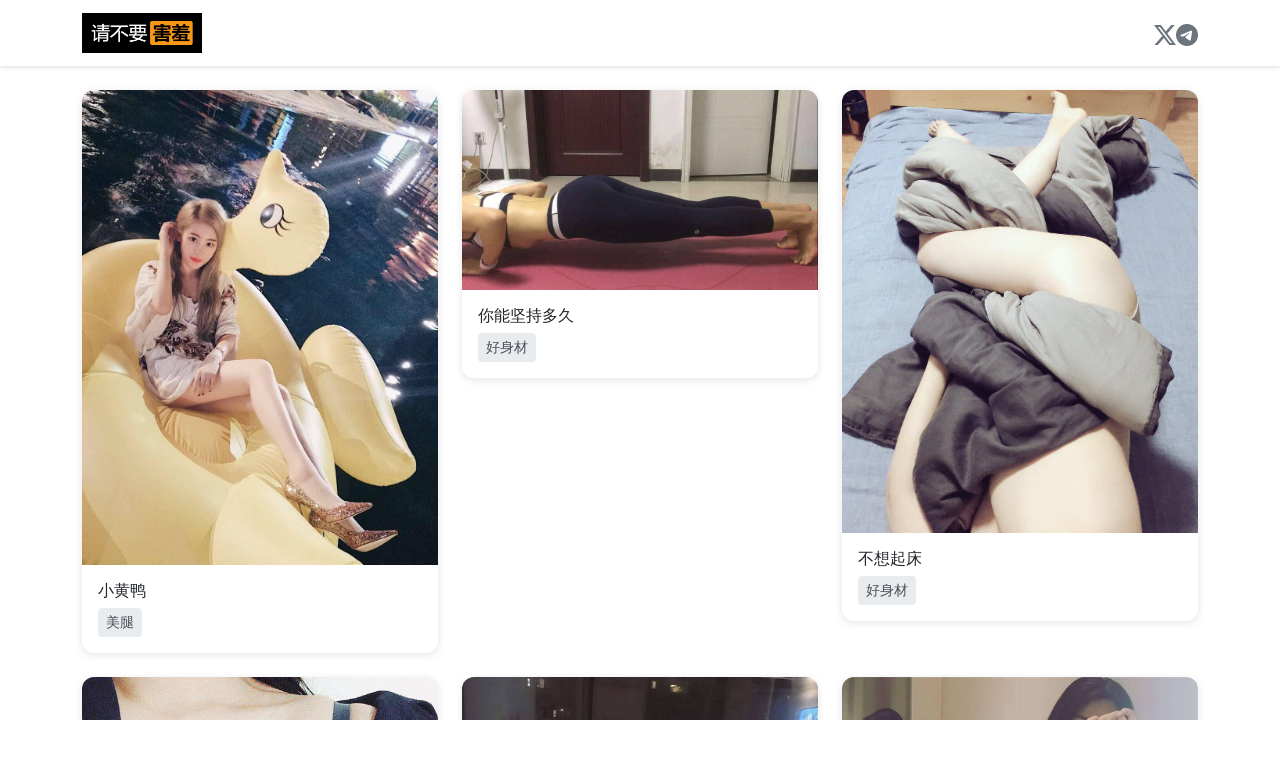

--- FILE ---
content_type: text/html; charset=utf-8
request_url: https://qingbuyaohaixiu.com/?page=199
body_size: 3351
content:
<!DOCTYPE html>
<html lang="zh">
<head>
    <meta charset="UTF-8">
    <meta name="viewport" content="width=device-width, initial-scale=1.0, maximum-scale=1.0, user-scalable=no">
    <title>请不要害羞</title>
    <link rel="icon" type="image/x-icon" href="https://s3.qingbuyaohaixiu.com/favicon.ico">
    
    <script async src="https://www.googletagmanager.com/gtag/js?id=G-B2D01SP9MS" type="c446a6a4a26a806e59105f29-text/javascript"></script>
    <script type="c446a6a4a26a806e59105f29-text/javascript">
        window.dataLayer = window.dataLayer || [];
        function gtag(){dataLayer.push(arguments);}
        gtag('js', new Date());

        gtag('config', 'G-B2D01SP9MS');
    </script>
    <link href="https://cdn.jsdelivr.net/npm/bootstrap@5.3.3/dist/css/bootstrap.min.css" rel="stylesheet">
    <style>
        body {
            -webkit-tap-highlight-color: transparent;
            -webkit-touch-callout: none;
            touch-action: manipulation;
        }
        .navbar {
            background-color: white;
            box-shadow: 0 2px 4px rgba(0,0,0,0.1);
        }
        .navbar-brand img {
            height: 40px;
            width: auto;
        }
        .post-card {
            transition: transform 0.2s;
            margin-bottom: 1.5rem;
            border-radius: 12px;
            overflow: hidden;
            box-shadow: 0 2px 8px rgba(0,0,0,0.1);
        }
        @media (hover: hover) {
            .post-card:hover {
                transform: translateY(-5px);
            }
        }
        .post-image {
            width: 100%;
            aspect-ratio: 1;
            object-fit: cover;
            background-color: #f8f9fa;
            cursor: pointer;
        }
        .card-body {
            padding: 1rem;
        }
        .card-title {
            font-size: 1rem;
            margin-bottom: 0.5rem;
            overflow: hidden;
            text-overflow: ellipsis;
            white-space: nowrap;
        }
        .card-title a {
            color: #212529;
            text-decoration: none;
        }
        .card-title a:hover {
            color: #0d6efd;
        }
        .tag-list {
            display: flex;
            flex-wrap: wrap;
            gap: 0.5rem;
            margin-top: 0.5rem;
        }
        .tag {
            font-size: 0.875rem;
            padding: 0.25rem 0.5rem;
            border-radius: 0.25rem;
            background-color: #e9ecef;
            color: #495057;
            text-decoration: none;
            transition: background-color 0.2s;
        }
        .tag:hover {
            background-color: #dee2e6;
            color: #212529;
        }
        .pagination {
            margin-top: 2rem;
            margin-bottom: 2rem;
            justify-content: center;
        }
        .page-link {
            padding: 0.5rem 1rem;
            min-width: 2.5rem;
            text-align: center;
        }
        .social-icons {
            display: flex;
            align-items: center;
            gap: 1rem;
        }
        .social-icon {
            color: #6c757d;
            transition: all 0.2s ease;
            font-size: 1.25rem;
        }
        .social-icon:hover {
            color: #0d6efd;
            transform: scale(1.1);
        }
        footer {
            background-color: white;
            padding: 1.5rem 0;
            margin-top: 2rem;
            box-shadow: 0 -2px 4px rgba(0,0,0,0.05);
            text-align: center;
        }
        footer .social-icons {
            justify-content: center;
            margin-bottom: 1rem;
        }
        footer .copyright {
            color: #6c757d;
            font-size: 0.875rem;
        }
    </style>
</head>
<body>
    <nav class="navbar navbar-expand-lg navbar-light">
        <div class="container">
            <a class="navbar-brand" href="/">
                <img src="https://s3.qingbuyaohaixiu.com/logo.png" alt="请不要害羞">
            </a>
            <div class="social-icons">
                <a href="https://twitter.com/qingbuyaohaixiu" target="_blank" class="social-icon" title="关注我们的Twitter" aria-label="Twitter">
                    <svg xmlns="http://www.w3.org/2000/svg" width="22" height="22" fill="currentColor" class="bi bi-twitter-x" viewBox="0 0 16 16">
                        <path d="M12.6.75h2.454l-5.36 6.142L16 15.25h-4.937l-3.867-5.07-4.425 5.07H.316l5.733-6.57L0 .75h5.063l3.495 4.633L12.601.75Zm-.86 13.028h1.36L4.323 2.145H2.865z"/>
                    </svg>
                </a>
                <a href="https://t.me/qingbuyaohaixiu" target="_blank" class="social-icon" title="加入我们的Telegram频道" aria-label="Telegram">
                    <svg xmlns="http://www.w3.org/2000/svg" width="22" height="22" fill="currentColor" class="bi bi-telegram" viewBox="0 0 16 16">
                        <path d="M16 8A8 8 0 1 1 0 8a8 8 0 0 1 16 0M8.287 5.906q-1.168.486-4.666 2.01-.567.225-.595.442c-.03.243.275.339.69.47l.175.055c.408.133.958.288 1.243.294q.39.01.868-.32 3.269-2.206 3.374-2.23c.05-.012.12-.026.166.016s.042.12.037.141c-.03.129-1.227 1.241-1.846 1.817-.193.18-.33.307-.358.336a8 8 0 0 1-.188.186c-.38.366-.664.64.015 1.088.327.216.589.393.85.571.284.194.568.387.936.629q.14.092.27.187c.331.236.63.448.997.414.214-.02.435-.22.547-.82.265-1.417.786-4.486.906-5.751a1.4 1.4 0 0 0-.013-.315.34.34 0 0 0-.114-.217.53.53 0 0 0-.31-.093c-.3.005-.763.166-2.984 1.09"/>
                    </svg>
                </a>
            </div>
        </div>
    </nav>
    <div class="container mt-4">
        <div class="text-center mb-3">
            
            <script type="text/javascript" data-cfasync="false" async src="https://poweredby.jads.co/js/jads.js"></script>
            <ins id="730358" data-width="728" data-height="102"></ins>
            <script type="text/javascript" data-cfasync="false" async>(adsbyjuicy = window.adsbyjuicy || []).push({'adzone':730358});</script>
            
        </div>
        <div class="row">
            
            <div class="col-md-4">
                <div class="post-card">
                    <a href="/post/13667">
                        <img src="https://s3.qingbuyaohaixiu.com/image/87ab3be690d300e804710673aa1b184e.jpeg" 
                             alt="小黄鸭" 
                             class="post-image"
                             loading="lazy">
                    </a>
                    <div class="card-body">
                        <h5 class="card-title">
                            <a href="/post/13667">小黄鸭</a>
                        </h5>
                        <div class="tag-list">
                            
                            <a href="/tag/%e7%be%8e%e8%85%bf" class="tag">美腿</a>
                            
                        </div>
                    </div>
                </div>
            </div>
            
            <div class="col-md-4">
                <div class="post-card">
                    <a href="/post/13655">
                        <img src="https://s3.qingbuyaohaixiu.com/image/256180425efb50e7a1e68948099d5cc3.jpeg" 
                             alt="你能坚持多久" 
                             class="post-image"
                             loading="lazy">
                    </a>
                    <div class="card-body">
                        <h5 class="card-title">
                            <a href="/post/13655">你能坚持多久</a>
                        </h5>
                        <div class="tag-list">
                            
                            <a href="/tag/%e5%a5%bd%e8%ba%ab%e6%9d%90" class="tag">好身材</a>
                            
                        </div>
                    </div>
                </div>
            </div>
            
            <div class="col-md-4">
                <div class="post-card">
                    <a href="/post/13356">
                        <img src="https://s3.qingbuyaohaixiu.com/image/c319ccfc6594100b61ebbb05581efb33.jpeg" 
                             alt="不想起床" 
                             class="post-image"
                             loading="lazy">
                    </a>
                    <div class="card-body">
                        <h5 class="card-title">
                            <a href="/post/13356">不想起床</a>
                        </h5>
                        <div class="tag-list">
                            
                            <a href="/tag/%e5%a5%bd%e8%ba%ab%e6%9d%90" class="tag">好身材</a>
                            
                        </div>
                    </div>
                </div>
            </div>
            
            <div class="col-md-4">
                <div class="post-card">
                    <a href="/post/13343">
                        <img src="https://s3.qingbuyaohaixiu.com/image/2452a11a70b83d74857064108f3f4829.jpeg" 
                             alt="天凉了" 
                             class="post-image"
                             loading="lazy">
                    </a>
                    <div class="card-body">
                        <h5 class="card-title">
                            <a href="/post/13343">天凉了</a>
                        </h5>
                        <div class="tag-list">
                            
                            <a href="/tag/%e5%a4%a7" class="tag">大</a>
                            
                        </div>
                    </div>
                </div>
            </div>
            
            <div class="col-md-4">
                <div class="post-card">
                    <a href="/post/13224">
                        <img src="https://s3.qingbuyaohaixiu.com/image/f21ecf98c2847bdc43250d00e44c5cbe.jpeg" 
                             alt="看电视" 
                             class="post-image"
                             loading="lazy">
                    </a>
                    <div class="card-body">
                        <h5 class="card-title">
                            <a href="/post/13224">看电视</a>
                        </h5>
                        <div class="tag-list">
                            
                            <a href="/tag/%e7%be%8e%e8%85%bf" class="tag">美腿</a>
                            
                        </div>
                    </div>
                </div>
            </div>
            
            <div class="col-md-4">
                <div class="post-card">
                    <a href="/post/13136">
                        <img src="https://s3.qingbuyaohaixiu.com/image/fc0ca28902a751ede4acd745d2c91e59.jpeg" 
                             alt="什么表" 
                             class="post-image"
                             loading="lazy">
                    </a>
                    <div class="card-body">
                        <h5 class="card-title">
                            <a href="/post/13136">什么表</a>
                        </h5>
                        <div class="tag-list">
                            
                            <a href="/tag/%e8%b4%b5%e5%9c%a8%e7%9c%9f%e5%ae%9e" class="tag">贵在真实</a>
                            
                        </div>
                    </div>
                </div>
            </div>
            
            <div class="col-md-4">
                <div class="post-card">
                    <a href="/post/13078">
                        <img src="https://s3.qingbuyaohaixiu.com/image/558e28baee2bcbab8452924aa1ae7adb.jpeg" 
                             alt="够长不" 
                             class="post-image"
                             loading="lazy">
                    </a>
                    <div class="card-body">
                        <h5 class="card-title">
                            <a href="/post/13078">够长不</a>
                        </h5>
                        <div class="tag-list">
                            
                            <a href="/tag/%e8%b4%b5%e5%9c%a8%e7%9c%9f%e5%ae%9e" class="tag">贵在真实</a>
                            
                        </div>
                    </div>
                </div>
            </div>
            
            <div class="col-md-4">
                <div class="post-card">
                    <a href="/post/13070">
                        <img src="https://s3.qingbuyaohaixiu.com/image/2544289ec960b7cc7c70ee76c261c49b.jpeg" 
                             alt="减肥餐" 
                             class="post-image"
                             loading="lazy">
                    </a>
                    <div class="card-body">
                        <h5 class="card-title">
                            <a href="/post/13070">减肥餐</a>
                        </h5>
                        <div class="tag-list">
                            
                            <a href="/tag/%e7%be%8e%e8%85%bf" class="tag">美腿</a>
                            
                        </div>
                    </div>
                </div>
            </div>
            
            <div class="col-md-4">
                <div class="post-card">
                    <a href="/post/13060">
                        <img src="https://s3.qingbuyaohaixiu.com/image/c27e218aecb2b8992da13dae89b28a42.jpeg" 
                             alt="这是哪的镜子" 
                             class="post-image"
                             loading="lazy">
                    </a>
                    <div class="card-body">
                        <h5 class="card-title">
                            <a href="/post/13060">这是哪的镜子</a>
                        </h5>
                        <div class="tag-list">
                            
                            <a href="/tag/%e5%a4%a7" class="tag">大</a>
                            
                        </div>
                    </div>
                </div>
            </div>
            
        </div>

        
        <nav>
            <ul class="pagination">
                
                <li class="page-item">
                    <a class="page-link" href="?page=198" aria-label="Previous">
                        <span aria-hidden="true">&laquo;</span>
                    </a>
                </li>
                

                
                <li class="page-item ">
                    <a class="page-link" href="?page=197">197</a>
                </li>
                
                <li class="page-item ">
                    <a class="page-link" href="?page=198">198</a>
                </li>
                
                <li class="page-item active">
                    <a class="page-link" href="?page=199">199</a>
                </li>
                
                <li class="page-item ">
                    <a class="page-link" href="?page=200">200</a>
                </li>
                
                <li class="page-item ">
                    <a class="page-link" href="?page=201">201</a>
                </li>
                

                
                <li class="page-item">
                    <a class="page-link" href="?page=200" aria-label="Next">
                        <span aria-hidden="true">&raquo;</span>
                    </a>
                </li>
                
            </ul>
        </nav>
        
    </div>

    <footer>
        <div class="container">
            <div class="social-icons">
                <a href="https://twitter.com/qingbuyaohaixiu" target="_blank" class="social-icon" title="关注我们的Twitter" aria-label="Twitter">
                    <svg xmlns="http://www.w3.org/2000/svg" width="24" height="24" fill="currentColor" class="bi bi-twitter-x" viewBox="0 0 16 16">
                        <path d="M12.6.75h2.454l-5.36 6.142L16 15.25h-4.937l-3.867-5.07-4.425 5.07H.316l5.733-6.57L0 .75h5.063l3.495 4.633L12.601.75Zm-.86 13.028h1.36L4.323 2.145H2.865z"/>
                    </svg>
                </a>
                <a href="https://t.me/qingbuyaohaixiu" target="_blank" class="social-icon" title="加入我们的Telegram频道" aria-label="Telegram">
                    <svg xmlns="http://www.w3.org/2000/svg" width="24" height="24" fill="currentColor" class="bi bi-telegram" viewBox="0 0 16 16">
                        <path d="M16 8A8 8 0 1 1 0 8a8 8 0 0 1 16 0M8.287 5.906q-1.168.486-4.666 2.01-.567.225-.595.442c-.03.243.275.339.69.47l.175.055c.408.133.958.288 1.243.294q.39.01.868-.32 3.269-2.206 3.374-2.23c.05-.012.12-.026.166.016s.042.12.037.141c-.03.129-1.227 1.241-1.846 1.817-.193.18-.33.307-.358.336a8 8 0 0 1-.188.186c-.38.366-.664.64.015 1.088.327.216.589.393.85.571.284.194.568.387.936.629q.14.092.27.187c.331.236.63.448.997.414.214-.02.435-.22.547-.82.265-1.417.786-4.486.906-5.751a1.4 1.4 0 0 0-.013-.315.34.34 0 0 0-.114-.217.53.53 0 0 0-.31-.093c-.3.005-.763.166-2.984 1.09"/>
                    </svg>
                </a>
            </div>
            <div class="copyright">
                &copy; 2024 请不要害羞 - 分享美好
            </div>
        </div>
    </footer>
<script src="/cdn-cgi/scripts/7d0fa10a/cloudflare-static/rocket-loader.min.js" data-cf-settings="c446a6a4a26a806e59105f29-|49" defer></script><script defer src="https://static.cloudflareinsights.com/beacon.min.js/vcd15cbe7772f49c399c6a5babf22c1241717689176015" integrity="sha512-ZpsOmlRQV6y907TI0dKBHq9Md29nnaEIPlkf84rnaERnq6zvWvPUqr2ft8M1aS28oN72PdrCzSjY4U6VaAw1EQ==" data-cf-beacon='{"version":"2024.11.0","token":"a8ecad93e46c4eeb9376480901903564","r":1,"server_timing":{"name":{"cfCacheStatus":true,"cfEdge":true,"cfExtPri":true,"cfL4":true,"cfOrigin":true,"cfSpeedBrain":true},"location_startswith":null}}' crossorigin="anonymous"></script>
</body>
</html>
